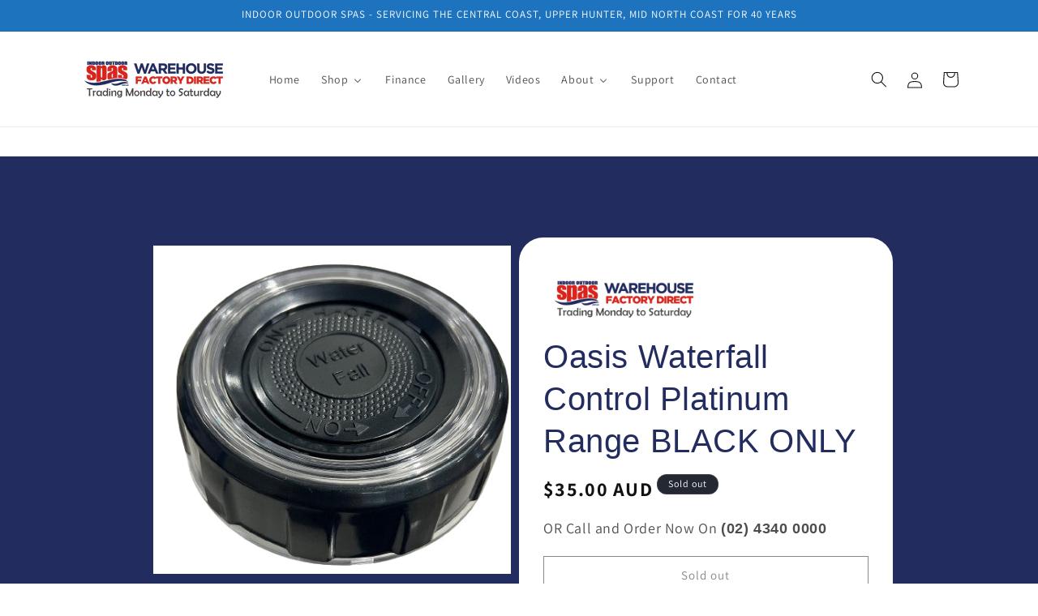

--- FILE ---
content_type: text/html; charset=UTF-8
request_url: https://secure.gatewaypreorder.com/preorder/api/frontendajaxhandler?store=indooroutdoorspas.myshopify.com
body_size: -621
content:

{"visitorcountry":"United States"}

--- FILE ---
content_type: text/css
request_url: https://www.indooroutdoorspas.com.au/cdn/shop/t/31/assets/custom_style.css?v=165376034824036884731725953366
body_size: 9138
content:
/** Shopify CDN: Minification failed

Line 702:4 Expected identifier but found "/"
Line 702:29 Expected identifier but found "/"
Line 1044:16 Expected identifier but found whitespace
Line 1044:17 Unexpected "400"
Line 1701:22 Unexpected "("
Line 2389:1 Expected identifier but found "."

**/
/************ new css here ************/
.seat-brouchure {
    display: flex;
    align-items: center;
    justify-content: space-between;
    align-content: center;
    flex-wrap: nowrap;
}
section.talk-to-us-new a.main-phone {
    color: red !important;
}
.pro-banner {
    background: #222c5e !important;
}
div#shopify-section-template--21576973484216__85c0336a-0d2b-40a5-b49d-354641b4fda8 .img img {
    width: 126px;
    padding: 20px;
    border: 4px solid #213cffd9;
    box-shadow: rgba(99, 99, 99, 0.2) 0px 2px 8px 0px;
}
.content-text {
    background: #aedcfcc4;
}
.content-text p {
    color: #000;
}
div#shopify-section-template--21576973484216__da6ab062-c1ad-49b2-8fac-b0d99f107142 ul#tabnav li {
    background: red !important;
    transition: all ease .3s !important;
    padding: 15px !important;
    box-shadow: rgba(99, 99, 99, 0.2) 0px 2px 8px 0px;
}
div#shopify-section-template--21576973484216__da6ab062-c1ad-49b2-8fac-b0d99f107142 ul#tabnav li:hover {
    box-shadow: rgba(0, 0, 0, 0.3) 0px 19px 38px, rgba(0, 0, 0, 0.22) 0px 15px 12px;
}
div#shopify-section-template--21576973484216__da6ab062-c1ad-49b2-8fac-b0d99f107142 ul#tabnav li:first-child img {
    width: 35px;
    margin-top: 20px;
    margin-left: 20px;
}



slider-single-product.banner-sale {
    position: relative;
}
div#shopify-section-sections--21576973975736__announcement-bar {
    background: #1e73be !important;
}
.section-template--21576974237880__product-grid-padding ul#product-grid li.grid__item .card__media img {
    min-height: fit-content;
    object-fit: contain;
    padding: 10px;
}
.utility-bar.color-scheme-1.gradient.utility-bar--bottom-border {
    background: #1e73be !important;
    color: #fff !important;
}

p.announcement-bar__message.h5 {
    color: #fff;
}
.productbadges:before {
    width: 100%;
    content: " ";
    background-image: url(/cdn/shop/files/instyle.png?v=1716446220);
    position: absolute;
    background-position: center center;
    left: 10px;
    top: 10px;
    background-repeat: no-repeat;
    background-size: cover;
    max-width: 283px;
    height: 247px;
}
span.price-item.price-item--sale.price-item--last {
    background: red !important;
    color: white !important;
    padding: 5px 10px !important;
    margin: 10px 0px !important;
}
.card-information .price .price__container .price__sale {
    display: flex !important;
    flex-wrap: wrap !important;
    font-size: 15px !important;
    align-items: center !important;
}
.card__information.newcarddetails .card-information .buttons a.learn-more .bullet {
    margin-left: 5px;
    height: 2.5em;
    width: 2.5em;
    background-color: red;
    display: flex;
    justify-content: center;
    align-items: center;
    border-radius: 50%;
    transition: transform .4s ease;
}
 .card__information.newcarddetails .card-information .buttons a.learn-more {
    display: flex;
    align-items: center;
    column-gap: 10px;
    text-transform: capitalize;
    color: #000 !important;
}
.card__information.newcarddetails .card-information .buttons {
    display: flex;
    justify-content: flex-end;
    align-items: center;
}
.card__information.newcarddetails .card-information .parameters {
    display: flex;
    justify-content: space-between;
    border-bottom: 1px solid #94a3ac;
    padding-bottom: 9px;
}
.card-information .price.price--on-sale {
    padding: 10px 0px 9px !important;
    border-top: 1px solid #94a3ac !important;
    border-bottom: 1px solid #94a3ac !important;
}
ul#product-grid li.grid__item .card__media img {
    min-height: 226px;
    object-fit: contain;
    padding: 10px;
}
span.price-item.price-item--sale.price-item--last {
    font-size: 15px !important;
}
.price__container span {
    font-size: 24px !important;
    font-weight: bold;
}
 .card__information .card__heading.h5 a {
    font-weight: 400 !important;
    font-size: 22.5px !important;
    margin-bottom: 0 !important;
    line-height: 1.2;
    margin-right: 10px;
    color: #0970b8;
    transition: color .4s ease;
    text-decoration: none;
}
.card-information span.caption-large.light {
    display: none !important;
}
.card__information a {
    color: #006fc1 !important;
    transition: color .4s ease !important;
    text-decoration: none !important;
}
.metafield-rich_text_field {
    position: absolute;
    left: 45px;
    top: 45px;
}
.metafield-rich_text_field p {
    margin: 0px;
    color: #fff;
    margin-bottom: 5px;
    font-size: 14px;
}
.pro-banner {
    width: 100%;
    position: relative;}

.pro-heading {
    position: absolute;
    font-size: 30px;
    line-height: 80px;
    color: #333;
    top: 42%;
    left: 0;
    z-index: 99;
    background: url(/cdn/shop/files/tmd.png?v=1676968102) no-repeat right;
    padding: 0 70px 0 9%;
}
.csbox {
    padding: 0;
    margin: 0;
}
.people {
    background: url(/cdn/shop/files/pbg.jpg?v=1676968301);
    background-size: 100%;
    padding: 2% 0;
}
.people li:nth-child(1) {
    border-left: 0px;
}
.people li {
    float: left;
    width: 24.1%;
    font-size: 12px;
    border-left: 1px solid #666;
    padding: 10px 0;
}

.people .name {
    color: #ddd;
    text-align: center;
}
.people .vol {
    color: #fff;
    text-align: center;
    font-weight: bold;
    padding-top: 15px;
    line-height: 32px;
}
.productimg .wrapper {
    width: 100%;
    max-width: 1200px;
    margin: 0 auto;
    display: flex;
    align-items: center;
    flex-wrap: wrap;
}
.productimg .wrapper .productimg_l {
    width: 50%;
}
.productimg .wrapper .productimg_l img {
    width: 100%;
}
/**************/
div#shopify-section-template--15930370162872__top-part {
    width: 100%;
    max-width: 100% !important;
}
div#shopify-section-template--15930370162872__top-part .pro-banner img {
    width: 100%;
}
.proimg {
    padding: 50px 0px;
}
.proimg ul {
    padding: 0px;
    max-width: 1200px;
    margin: 0 auto;
    display: flex;
    column-gap: 2%;
    flex-wrap: nowrap;
    list-style: none;
}
.proimg ul img {
    width: 100%;
}

.heise {
    background: #666;
    width: 100%;
    padding: 45px 0 50px;
}
.heise .wifititle
{
    font-size:42px; 
    padding:30px 0;
    line-height:25px;
    color:#fff;
    text-align:center;
}
.heise .wrapper {
    width:100%;
    max-width:1200px;
    margin:0 auto;
}
.heise .wrapper img {
    width:100%;
}

div#shopify-section-template--15930370162872__custom_slider {
    padding: 50px 0px 150px;
    text-align: center;
    background: #f4f4f4;
}
.wifititle {
    font-size: 42px;
    padding: 30px 0;
    line-height: 25px;
}
div#shopify-section-template--15930370162872__custom_slider .customslider .img:first-child {
    width: 100%;
    text-align: center;
    background: #fff;
    display: flex;
    justify-content: center;
}
div#shopify-section-template--15930370162872__custom_slider .customslider .img:first-child img {
    max-width: 300px;
    width: 100%;
}
div#shopify-section-template--15930370162872__custom_slider .info {
    font-size: 14px;
    color: #777;
    line-height: 1.5;
    text-align: center;
    background: #ddd;
    border-radius: 0px 0px 10px 10px;
    padding: 10px 20px 30px;
}

div#shopify-section-template--15930370162872__custom_slider .info .img {
    padding: 30px 0;
    background: transparent !important;
}

div#shopify-section-template--15930370162872__custom_slider .info .img img {
    width: 57px !important;
}
div#shopify-section-template--15930370162872__custom_slider.info h3 {
    font-size: 16px;
    color: #222;
    padding-bottom: 10px;
}

div#shopify-section-template--15930370162872__custom_slider .info h3 {
    margin-top: 0px;
}

div#shopify-section-template--15930370162872__custom_slider .info img {
    margin: 0 auto;
}
div#shopify-section-template--15930370162872__custom_slider .customslider div.cont {
    border-radius: 20px;
    overflow: hidden;
    margin: 0  10px;
}

.customslider button.slick-prev.slick-arrow , .customslider button.slick-next.slick-arrow {
    display: inline-block;
    width: 50px;
    height: 65px;
    background: #666 url('http://www.ponfit.cn/public/index/images/sec1_arr.png') no-repeat scroll 0 0;
    text-indent: -9999px;
    background-size:50px !important;
    right: 0;
    position: absolute;
    top: calc(50% - 32px);
}
.customslider button.slick-next.slick-arrow {
    display: inline-block;
    width: 50px;
    height: 65px;
    background: #666 url('http://www.ponfit.cn/public/index/images/sec1_arr.png') no-repeat scroll 0 0;
    text-indent: -9999px;
    background-size:50px !important;
}
div#shopify-section-template--15930370162872__custom_slider .customslider ul.slick-dots {
    display: none !important;
}
.customslider button.slick-prev.slick-arrow {
    left: 0;
    right: auto;
    z-index: 11;
}
.larger.pddm-container.padding-75 .bottom img {
    width: 100%;
    max-width: 100%;
}
.otherpro ul {
    margin: 0 auto;
    padding: 0px;
    display: flex;
    text-align: center;
    list-style: none;
}

.otherpro ul li a h3 {
    color: #fff;
    margin: 0px;
}

.otherpro ul li a {
    text-decoration: none;
}
.wrapper {
    width: 100%;
    max-width: 1200px;
    margin: 0 auto;
}
div#shopify-section-template--15930370162872__revolution .wifi 
{
    padding-top: 50px;
    text-align: center;
    background: #f4f4f4;
}
div#shopify-section-template--15930370162872__revolution .wifi .wifititle {
    text-align: center;
}
.wifijs.w50 p {
    margin: 0px;
}
.wifijs.w50 p strong {
    font-size: 24px;
    padding-bottom: 10px;
    font-weight: normal;
}
.wifijs.w50 {
    width: 100%;
    max-width: 717px;
    margin: 0 auto;
}
div#shopify-section-template--15930370162872__revolution .wifi img {
    width: 100%;
}
.smart {
    text-align: right;
    color: #fff;
}
.wifijs {
    font-size: 16px;
    padding: 10px 0;
    line-height: 160%;
}
.wifijs p {
    margin:0px;
}
.bluef {
    background: #26505e;
    width: 100%;
    padding: 60px 0;
    color:#fff;
}
.bluef .w1160 {
    width: 100%;
    max-width: 1200px;
    margin: 0 auto;
}
.bluef .wifijs.wh.ftm p {
    text-align: center;
}
.bluejs .fl
{
    float:left;
    margin-bottom: 30px;
}
.bluejs .fr
{
    float:right;
}
.bluejs_l
{
    width:480px;
}
.bttitle
{ 
    color:#fff; 
    font-size:24px; 
    padding:20px 0 0;
}
.bluef .bluejs {
    display: flex;
    flex-wrap: wrap;
    justify-content: space-between;
    padding-top: 30px;
}

.Crystal {
    padding: 15% 0;
    text-align: center;
}
.wh {
    color: #fff;
}
.blue02 {
    width: 100%;
    background: #1e73be;
    padding: 60px 0;
}
.blue02 h2 {
    color: #fff !important;
}
.w1160 {
    width: 1160px;
    margin: 0px auto;
}
.ftm {
    text-align: center;
}
.three {
    padding: 0;
    margin: 0;
    padding-bottom: 40px;
    display: block;
    float: left;
    width: 100%;
}
.three li {
    float: left;
    width: 33.333%;
    text-align: center;
    list-style: none;
}
.three dt {
    text-align: center;
    font-size: 16px;
    padding: 0 5%;
}
.three li img {
    width: 100%;
}
.fontblue {
    padding: 20px 0;
    font-size: 16px;
    color: #fff;
}
.fontblue p strong {
    color: #a4ddeb;
    font-size: 24px;
    padding-bottom: 5px;
    font-weight:normal;
}
.fontblue p {
    margin: 0px;
}
.fontblue h2 , .fontblue h2 strong {
    color: #a4ddeb;
    font-size: 24px;
    padding-bottom: 5px;
    margin:0px;
    font-weight:normal;
}
.Good {
    width: 100%;
    background-attachment: fixed !important;
    background-size: cover !important;
    padding: 15% 0;
}
.white02 {
    width: 100%;
    background: #fff;
    padding: 60px 0;
}
.three h2 {
    color: #005E76;
    padding-bottom: 15px;
}
.three dt {
    text-align: center;
    font-size: 16px;
    padding: 0 5%;
}
.three dt ul li {
    width: 100%;
    font-size: 16px;
}
.fontblue_s p
{
    margin:0px;
}
.fontblue_s h2 {
    color: #005E76;
    font-size: 24px;
    padding-bottom: 5px;
    margin:0px;
}
.fontblue_s {
    padding: 20px 0;
    font-size: 16px;
}
.wifijs.qianbl.ftm p {
    color: #a4ddeb;
    font-size: 16px;
    line-height: 1.6;
}
.yearok {
    padding: 20px 0 50px;
    border-bottom: 1px solid rgba(255,255,255,0.2);
    margin: 20px 0px;
    width: 100%;
    float: left;
}
.yearok ul {
    display:block;
    width:100%;
    float:left;
    padding: 0px;
}
.yearok li {
    width: 33.333%;
    float: left;
    text-align: center;
    list-style: none;
}

div#shopify-section-template--15930370162872__your_lifestyle {
    display: block;
    width: 100%;
    float: left;
}

div#shopify-section-template--15930370162872__your_lifestyle {}

.year_r h2 {
    font-size: 24px;
    font-weight: bold;
    color: #a4ddeb;
    padding-top: 0;
    padding-bottom: 15px;
    margin: 0px;
}
.bluejs {
    padding: 30px 0 10px;
    display: flex;
    width: 100%;
    flex-wrap: wrap;
    row-gap: 30px;
    column-gap: 20px;
    justify-content: space-between;
}

.bluejs .bluejs_l.fl {}

.bluejs .bluejs_l.fl img {
    width: 100%;
}
.qianbl {
    color: #a4ddeb;
    font-size: 24px;
    padding: 20px 0 0;
}
.wifijs.gra p {
    font-size: 16px;
    padding: 10px 0;
    line-height: 1.6;
    color: #ccc;
}

/****************home page css***********/
a.button.button--secondary {
    display: inline-flex;
    justify-content: center;
    align-items: center;
    padding: .85em 1.5em;
    background-color: red;
    border-radius: 2em;
    color: #fff;
    text-transform: none;
    font-weight: 600;
    font-family: Open Sans,sans-serif!important;
    font-size: 1em;
    min-width: 150px;
    text-decoration: none;
    margin-top: 1.5em;
    border: 1px solid red;
}
h2 {
    line-height: 1em!important;
    font-size: 2.8em!important;
    color: #283e58!important;
    margin-bottom: 25px!important;
    margin-top: 0;
    font-weight: 700!important;
}
.pddm-container.large {
    padding-left: 14%;
    padding-right: 14%;
}
section.finder-spa {
    padding-top: 75px;
    padding-bottom: 75px;
}
section.finder-spa h2 {
    text-align: center;
    margin-bottom: 10px!important;
}
section.finder-spa .subtitle {
    margin-bottom: 50px!important;
    font-size: 1.2em;
}
.tabs .tabs-nav {
    width: 100%;
    margin: 0;
    padding: 0;
    display: flex;
    justify-content: center;
    list-style-type: none;
    border-bottom: 1px solid #283e58;
    margin-top: 50px;
}
section.finder-spa .tabs-nav {
    border-bottom: none;
    padding-bottom: 4em;
}
section.finder-spa .tabs-nav li {
    display: flex;
    flex-flow: column;
    justify-content: center;
    align-items: center;
    cursor: pointer;
    height: 190px;
    width: 210px;
    padding: 10px;
    / background-color: red; /
    transition: box-shadow .4s ease,transform .4s ease;
    flex: 0 0 auto;
    background: #1e5799;
    /* background: -moz-linear-gradient(top, #1e5799 0%, #2989d8 50%, #207cca 51%, #7db9e8 100%);
    background: -webkit-linear-gradient(top, #1e5799 0%,#2989d8 50%,#207cca 51%,#7db9e8 100%);
    background: linear-gradient(to bottom, #1e5799 0%,#2989d8 50%,#207cca 51%,#7db9e8 100%);
    filter: progid:DXImageTransform.Microsoft.gradient( startColorstr='#1e5799', endColorstr='#7db9e8',GradientType=0 ); */
}
.tabs .tabs-nav li:first-child {
    margin-left: 0;
}
.tabs .tabs-nav li {
    margin: 0 2.5em;
    text-align: center;
    width: auto;
    padding: 0;
    border: none;
}
section.finder-spa .tabs-nav li .icon {
    height: 75px;
    width: 75px;
    display: flex;
    position: relative;
}
section.finder-spa .tabs-nav li .icon img {
    width: 100%;
    position: absolute;
    z-index: 1;
    opacity: 1;
    transition: opacity .5s ease;
    left: 0;
}
section.finder-spa .tabs-nav li a {
    color: #fff;
    text-transform: none;
    line-height: 1.2;
    padding: 10px 10px;
    font-weight: 400;
    font-size: 22px;
    text-decoration:none !important;
}
.tabs .tabs-stage {
    position: relative;
}
section.finder-spa .tabs-stage .tab-content.active {
    position: relative;
}
.tabs .tabs-stage .tab-content.active {
    display: block;
}
.tabs .tabs-stage .tab-content {
    display: none;
    padding: 4em 2em 0;
}
section.finder-spa .tabs-stage .tab-content {
    padding-top: 6em;
}
section.finder-spa .tabs-stage .tab-content.active:before {
    content: "";
    width: 100%;
    height: 100px;
    position: absolute;
    background-image: url(../images/shadow.png?77c2f7f88b1bead8f881f30c098d5a7e);
    background-size: cover;
    background-position: 50%;
    top: 0;
    left: 0;
    z-index: -1;
}
section.finder-spa .selectors {
    display: flex;
    justify-content: center;
    position: relative;
    height: auto;
    cursor: pointer;
    margin-bottom: 2em;
}
section.finder-spa .selectors .selector {
    display: flex;
    flex-flow: column;
    align-items: center;
    justify-content: center;
    height: 150px;
    width: 150px;
    padding: 10px;
    border-radius: 50%;
    background-color: #ebebeb;
    margin: 0 2.5em;
    transition: box-shadow .4s ease,transform .4s ease;
    flex: 0 0 auto;
}
section.finder-spa .selectors .selector .svg {
    height: 75px;
    width: 75px;
    display: flex;
    position: relative;
}
section.finder-spa .selectors .selector .svg img {
    width: 100%;
    position: absolute;
    z-index: 1;
    opacity: 1;
    transition: opacity .5s ease;
    left: 0;
}
section.finder-spa .selectors .selector h5 {
    color: #283e58!important;
    font-size: 1.2em;
    font-weight: 400!important;
    text-align: center;
    transition: color .5s ease;
    padding: 0 20px;
    line-height: 1.2;
}
section.finder-spa .selectors .selector .arrow {
    position: absolute;
    bottom: -.9em;
    height: 2em;
    width: 2em;
    font-size: 1.25em;
    color: #283e58;
    background-color: #ffe034;
    display: flex;
    justify-content: center;
    align-items: center;
    border-radius: 50%;
}
svg:not(:root).svg-inline--fa {
    overflow: visible;
}
.svg-inline--fa.fa-w-14 {
    width: 0.875em;
}
.svg-inline--fa {
    display: inline-block;
    font-size: inherit;
    height: 1em;
    overflow: visible;
    vertical-align: -0.125em;
}
section.finder-spa .selectors .selector {
    display: flex;
    flex-flow: column;
    align-items: center;
    justify-content: center;
    height: 150px;
    width: 150px;
    padding: 10px;
    border-radius: 50%;
    background-color: #ebebeb;
    margin: 0 2.5em;
    transition: box-shadow .4s ease,transform .4s ease;
    flex: 0 0 auto;
}

.wp-block-group.has-grey-background-color {
    background-color: #f9f9f9;
    padding-top: 75px;
    padding-bottom: 75px;
}
.wp-block-group.has-grey-background-color h2 {
    text-align:center;
}
.wp-block-group.has-grey-background-color .wp-block-columns {
    display:flex;
    flex-wrap: nowrap;
    margin-top:50px;
}
.pddm-container.larger {
    padding-left: 19%;
    padding-right: 19%;
}
.wp-block-columns .wp-block-column {
    margin: 0;
    padding: 20px;
    width: 25%;
    text-align: center;
    font-family: Open Sans,sans-serif;
}
.wp-block-column {
    flex-grow: 1;
    min-width: 0;
    word-break: break-word;
    overflow-wrap: break-word;
}
.gutenberg-icon {
    position: relative;
    margin: 0 auto 20px;
}

.gutenberg-icon .img {
    padding: 0px !important;
}
h3 {
    font-size: 1.4em!important;
    color: #283e58!important;
    margin-bottom: 15px!important;
    margin-top: 0;
    line-height: 1.3;
    font-family: Open Sans,sans-serif;
}
p {
    font-size: 1.075em;
    line-height: 1.75em;
}
.btn-perso {
    display: inline-flex;
    justify-content: center;
    align-items: center;
    padding: .85em 1.5em;
    background-color: red;
    border-radius: 2em;
    color: white !important;
    text-transform: none;
    font-weight: 600;
    font-family: Open Sans,sans-serif!important;
    font-size: 1em;
    min-width: 150px;
    text-decoration: none;
    margin-top: 1.5em;
    border: 1px solid red;
    line-height: 1;
    width: 100%;
    max-width: 200px;
}
.btn-perso img {
    width:18px;
    margin-left: 15px;
}
.btn-perso.arrow-left, .btn-perso.arrow-right {
    justify-content: space-between;
}
.gutenberg-buttons {
    text-align: center;
}
#slider-home .container-slide .slide {
    height: 100vh;
    width: 100%;
    position: relative;
    display: flex;
    flex-flow: column;
    justify-content: center;
    align-items: center;
  background-attachment:fixed !important;
  background-size: cover !important;
}
#slider-home .container-slide .slide .up-title {
    font-weight: 700;
    font-size: 1.5em;
    text-align: center;
    color: #fff;
    text-transform: none;
}
#slider-home .container-slide .slide h2 {
    color: #fff!important;
    line-height: 1.1em!important;
    font-weight: 700!important;
    text-shadow: #447679 1px 1px 20px;
}
h2.custom {
    font-size: 5em!important;
}
.slider-products {
    background-color: #f9f9f9;
}
.gutenberg-block-image {
    display: flex;
    position: relative;
    background: #ebebeb;
}
.gutenberg-block-image .content-text {
    width: 50%;
    display: flex;
    flex-flow: column;
    justify-content: center;
    min-height: 500px;
}
.gutenberg-block-image .content-text .container {
    padding: 50px 25%;
    position: relative;
}
.gutenberg-block-image .content-text .container {
    text-align:left;
}
.gutenberg-block-image .image {
    width: 50%;
    background-position: 50%;
    background-repeat: no-repeat;
    background-size: cover;
    position: relative;
    background-size: 50%;
    background-color: #fff;
}
.gutenberg-block-image.right {
    flex-flow: row-reverse nowrap;
}
h3 {
    font-size: 1.5em!important;
    font-weight: 600!important;
    color: #283e58!important;
    margin-bottom: 15px!important;
    margin-top: 0;
    line-height: 1.3;
}
.gutenberg-block-image .content-text h3 {
    font-size: 2em;
    margin: 0 0 10px!important;
}
h1, h2, h3 {
    font-family: Open Sans,sans-serif;
}
a {
    color: #006fc1;
    transition: color .4s ease;
    text-decoration: none;
}
.gutenberg-block-image .content-text a.btnLink {
    display: inline-flex;
    justify-content: center;
}

div#shopify-section-template--15928990728376__14274ac9-f038-4863-b015-63a534187ff4 p {
    text-align: center;
}

.flickity-index-slider.collection {
    background-color: #f9f9f9;
    padding:75px 0px;
}

.flickity-index-slider.collection p.text-title.text-center {
    line-height: 1em!important;
    font-size: 2.8em!important;
    color: #283e58!important;
    margin-bottom: 25px!important;
    margin-top: 0;
    text-align:center;
    font-weight:600;
}

.flickity-slider.carousel_cell h5 
    font-weight: 400!important;
    font-size: 1.5em!important;
    margin-bottom: 0!important;
    line-height: 1.2;
    margin-right: 10px;
}
.carousel__cell {
    width: calc(100% / 3 - 16px) !important;
    background: #fff !important;
    padding: 20px !important;
}
.flickity-slider .carousel__cell a.advanced-preorder__Iterated img {
    width: 100%;
    max-height: 240px !important;
    object-fit: contain !important;
    height: 100% !important;
    min-height: 240px !important;
}
.flickity-slider .carousel__cell a.advanced-preorder__Iterated {
    display: block;
    width: 100%;
}
.flickity-index-slider.collection .page-width {
    padding: 0px;
}
.flickity-slider .carousel__cell a.advanced-preorder__Iterated h5 {
    font-weight: 400!important;
    font-size: 1.5em!important;
    line-height: 1.2;
    color: #006fc1;
    transition: color .4s ease;
    text-decoration: none;
    margin: 10px 0px;
}
.flickity-section__carousel {
    margin-top: 40px;
}
p.product__product-price {
    background-color: red;
    color: #fff;
    font-weight: 700;
    font-size: 1.2em;
    margin: 0px;
    padding: 5px 10px;
    line-height: 1;
    width: auto;
    float: right;
}
s.product__compare-at-price {
    float: left;
    margin-right: 20px;
}
.padding-75 {
    padding-top: 75px;
    padding-bottom: 75px;
}
div#shopify-section-template--15928990728376__a3f1d197-abfb-4be8-83d1-9c7ececb3bb9 {
    text-align: center;
}
div#shopify-section-template--15928990728376__462c977f-173f-4e40-8792-e37c27413f74 section.gutenberg-image {
    padding-bottom: 0px !important;
}
div#shopify-section-template--15928990728376__462c977f-173f-4e40-8792-e37c27413f74 section.gutenberg-image picture , div#shopify-section-template--15928990728376__462c977f-173f-4e40-8792-e37c27413f74 section.gutenberg-image picture img {
    width: 100% !important;
    display: block !important;
}
div#shopify-section-template--15928990728376__1a9950b6-6ecb-48d3-ba42-92783abcb4c7 {
    text-align: center;
}


.talk-to-us-new {
    padding: 80px 0;
}
.ss-w-1200 {
    max-width: 1200px;
}
.ss-w-1200, .ss-w-1300 {
    width: 85%;
    margin: 0 auto;
}
.talk-to-us-new h2 {
    font-weight: 800!important;
    font-size: 36px!important;
    line-height: 45px!important;
    color: #0b344e!important;
    text-transform: uppercase;
    text-align:center;
}
.talk-to-us-new .talk-container {
    display: flex;
    justify-content: space-between;
    margin-top: 50px;
}
.talk-to-us-new .talk-container .showroom {
    width: 68%;
    display: flex;
    justify-content: space-between;
    text-align: center;
    column-gap: 30px;
}
.talk-to-us-new .talk-container .showroom .item {
    width: 100%;
}
.talk-to-us-new .talk-container .showroom img {
    width: 100%;
    height: 175px;
    -o-object-fit: cover;
    object-fit: cover;
    margin-bottom: 25px;
    max-width: 350px;
}
.talk-to-us-new .talk-container .showroom .location {
    font-size: 24px;
    line-height: 32px;
    color: red;
    font-weight: 700;
    margin: 0px !important;
    margin-bottom: 1em !important;
}
.talk-to-us-new .talk-container .showroom .location a {
    font-size: 15px;
    color: #818285;
    font-weight: 500;
}
a.arrow-link img {
    width: 0.875em !important;
    height: auto !important;
    margin: 0px !important;
    margin-left: 10px !important;
}
.talk-to-us-new .talk-container .showroom p {
    margin-top: 0px !important;
    margin-bottom: 1em !important;
}
.talk-to-us-new .talk-container .contact-details {
    width: 27%;
    padding-left: 5%;
    border-left: 1px solid #000;
    text-align: left;
}
.talk-to-us-new .talk-container .contact-details .item {
    display: flex;
    justify-content: space-between;
    margin-bottom: 40px;
}
.talk-to-us-new .talk-container .contact-details .item .icon {
    width: 15%;
}
.talk-to-us-new .talk-container .contact-details .item .details {
    width: 72%;
}
.talk-to-us-new .talk-container .contact-details .item .main-phone {
    display: block;
    font-size: 24px;
    color: #006fba;
    font-weight: 700;
    margin-bottom: 20px;
    line-height: 1 !important;
}
.talk-to-us-new .talk-container .contact-details .item .details p {
    margin-top: 0px !important;
}
#quote {
    height: 45vh;
    background-size: cover;
    background-position: 50%;
    position: relative;
}
.new-quote-section {
    background: #006fba;
    height: auto!important;
    padding: 150px 0;
    text-align:center;
}
.pddm-container {
    padding-left: 10%;
    padding-right: 10%;
    position: relative;
    width: auto;
}
#quote h2 {
    color: #fff!important;
    position: relative;
    z-index: 1;
    text-align: center;
}
.newsletter {
    background-color: #e1e1e1;
}
.newsletter__wrapper.isolate.content-container--full-width.section-template--15928990728376__6226c311-43cc-477f-a82b-513c05724df8-padding 
{
    background-color: #e1e1e1;
    padding: 40px 0;
    padding-left: 19%;
    padding-right: 19%;
    display: flex;
    column-gap: 30px;
    align-items: center;
    justify-content: space-between;
}
.newsletter__wrapper h2 {
    font-size: 1.7em!important;
    margin-bottom: 5px!important;
    line-height: 1 !important;
    text-align: left;
}
.newsletter__subheading.rte {
    margin: 0px;
    display: none;
}
.newsletter__wrapper div {
    margin: 0px;
}
.newsletter__wrapper h2::after {
    content: "Sign up for offers, new products and more";
    display: block;
    font-size: 16px;
    font-weight: normal;
    margin-top: 10px;
}
.newsletter__wrapper div form#contact_form {
    border: none;
}
.newsletter__wrapper div form#contact_form .field input , .newsletter-form__field-wrapper .field input
{
    padding: 0.85em 1.5em;
    background-color: transparent;
    border-radius: 2em;
    border: 2px solid #283e58;
    color: #283e58;
    min-width: 280px;
    text-transform: none;
    outline: none !important; 
}
.newsletter-form__field-wrapper .field::after {
    border: none !important;
    outline: none !important;
}
.newsletter-form__field-wrapper .field::after {
    display: none;
}
h2.footer-block__heading {
    font-size: calc(var(--font-heading-scale) * 1.8rem) !important;
}
h2.caption-large {
      font-size: 1.3rem !important;
}
.banner__buttons a.button.button--secondary::after {
    display: none;
}
.banner__buttons a.button.button--secondary img {
    height: 18px;
    width: 18px;
}
section.group-gutenberg .wp-block-group__inner-container {
    display: flex;
    flex-wrap: wrap;
    justify-content: center;
}
section.group-gutenberg .wp-block-group__inner-container p {
    width: 100%;
}
section.group-gutenberg .wp-block-group__inner-container p:nth-last-child(2) {
    display: none;
}
section.group-gutenberg .wp-block-group__inner-container ul , section.group-gutenberg .wp-block-group__inner-container .image {
    width: 50%;
}
section.group-gutenberg .wp-block-group__inner-container .image {
    display: flex;
    justify-content: flex-end;
}

/****************************new css*****************************************/
.pro-banner .pddm-container {
    display: flex;
}
.pro-banner {
    background: url(/cdn/shop/files/Spa-Header-Desktop-Blank-2000x1000.jpg?v=1678341330);
    padding: 100px 0px;
  background-size: cover;
  background-color:#131C54;
}
.pro-banner .pddm-container .card {
    padding: 50px 30px;
    background: #fff;
    border-radius: 30px;
    width: 50%;
}
.pro-banner .pddm-container .slider-single-product.banner-sale {
    padding: 10px;
    width: 50%;
    display: flex;
}
.pro-banner .pddm-container .slider-single-product.banner-sale img {
    max-width: 481px;
    margin: 0 auto;
  max-height: 520px;
    object-fit: contain;
}
.pro-banner .pddm-container .card .details .logo img {
    width: 100%;
    max-width: 200px;
}
.pro-banner .pddm-container .card h1 {
    color: #222c5e;
    font-size: 2.5em!important;
    font-weight: 300!important;
    margin-bottom: 15px;
    margin-top: 10px;
}
.price__container span {
    font-size: 24px !important;
    font-weight: bold;
}
span.badge.price__badge-sale {
    background: red;
    color: #fff;
    border: none;
    margin-left: 10px;
    margin-top: 5px;
}
.price__container span s {
    font-size: 24px !important;
}
.download_broucher_button a.action_button {
    background: red;
    color: #fff;
    padding: 6px 25px;
    display: block;
    margin-top: 20px;
    border-radius: 0px;
    max-width: 195px;
    text-align: center;
}
.download_broucher_button p {
    font-size: 18px;
}
.addtocart input#quantity {
    padding: 10px;
    border: 1px solid #ddd;
} 
.addtocart input.btn {
    padding: 9px;
    background: #2d2d2d;
    color: #fff;
    font-size: 14px;
    font-family: 'Assistant';
    border-top-right-radius: 15px;
    border-bottom-right-radius: 15px;
}
.pro-banner .bottom {
    display: flex;
    justify-content: space-between;
    margin-top: 20px;
    font-size: 20px;
    text-transform: capitalize;
    font-weight: 600;
}
.pro-banner .bottom a.learn-more {
    color: #000;
}
.csbox {
    display: flex;
}
.csbox .people {
    width: 100%;
}
.csbox .people ul {
    list-style: none;
}
.csbox .people ul .vol , .csbox .people ul .name {
    font-size: 16px;
}
.csbox .people ul .vol {
    padding: 0px;
}
div#shopify-section-template--15930370162872__after-top-part h2 {
    text-align: center;
}
div#shopify-section-template--15930370162872__after-top-part p {
    color: #283e58!important;
}
div#shopify-section-template--15930370162872__after-top-part .bottom {
    display: flex;
    align-items: center;
    column-gap: 10px;
    justify-content: center;
}
div#shopify-section-template--15930370162872__after-top-part .bottom .left , div#shopify-section-template--15930370162872__after-top-part .bottom .right {
    width: 100%;
}
div#shopify-section-template--15930370162872__after-top-part .bottom .left img, div#shopify-section-template--15930370162872__after-top-part .bottom .right img {
    width: 100%;
}
.larger.pddm-container.padding-75 .bottom {
    display: flex;
    column-gap: 40px;
}
.larger.pddm-container.padding-75 .bottom .right {
    width: 50%;
}
.larger.pddm-container.padding-75 .bottom .left {
    width:calc(50% - 40px);
}
.larger.pddm-container.padding-75 .bottom .left .block-product {
    display: block;
    column-gap: 10px;
    display: flex;
    padding: 15px 0;
    align-items: center;
    border-bottom: 1px solid #ebebeb;
}
.larger.pddm-container.padding-75 .bottom .left .block-product .icon {
    width: 60px;
    display: flex;
    align-items: center;
    height: 60px;
}
.larger.pddm-container.padding-75 .bottom .left .block-product .icon img {
    width: 100%;
}
.larger.pddm-container.padding-75 .bottom .left .block-product h3 {
    font-size: 19.25px !important;
    margin: 0px !important;
    font-family: Open Sans,sans-serif !important;
    font-weight: 500 !important;
}
.larger.pddm-container.padding-75 .bottom .left .block-product p {
    font-size: 14.25px !important;
    margin: 0px;
    font-family: Open Sans,sans-serif;
}
.larger.pddm-container.padding-75 .bottom .left .block-product .icon picture {
    height: 60px;
}
 .bottom .right .premium_features {
    padding: 30px;
    box-shadow: 0 0 15px rgba(0,0,0,.1);
}
.bottom .right .premium_features h3 {
    margin-bottom: 0!important;
    text-align: center;
}
.bottom .right .premium_features .features .feature {
    display: flex;
    justify-content: space-between;
    align-items: center;
    padding: 15px 0 7.5px;
    border-bottom: 1px solid #ebebeb;
}
.bottom .right .premium_features .features .feature .title {
    margin: 0px;
}
.bottom .right .premium_features .features .feature.blue {
    border: none;
    background: #006fc1;
    font-weight: 700;
    text-align: center;
    font-size: 1.2em;
    justify-content: center;
    color: #fff;
    padding: 12.5px;
    line-height: 1;
    margin-top: 10px;
}
#shopify-section-template--15930370162872__0dc90007-84d3-4a8e-a37a-a02b9098a323 .gutenberg-buttons {
    display: none;
}
.product-form__quantity {
    display: none;
}
/*
product-form.product-form {
    display: none;
}
*/
.arrow img {
    width: 20px;
}
header nav.header__inline-menu ul.list-menu ul.mm-submenu.simple {
    min-height: 440px!important;
    padding: 50px 30px!important;
 
}
header nav.header__inline-menu ul.list-menu ul.mm-submenu li {
    height: 100% !important;
}
header nav.header__inline-menu ul.list-menu ul.mm-submenu.simple .mm-image, header nav.header__inline-menu ul.list-menu ul.mm-submenu.simple .mm-image  img {
    height: 100% !important;
    object-fit: cover !important;
}
header nav.header__inline-menu ul.list-menu ul.mm-submenu.simple li {
    padding: 10px !important;
}
header nav.header__inline-menu ul.list-menu ul.mm-submenu.simple {
    padding: 50px 30px !important;
}
header nav.header__inline-menu ul.list-menu ul.mm-submenu.simple img, header nav.header__inline-menu ul.list-menu ul.mm-submenu.simple .mm-image {
    height: 100% !important;
    max-height: 100% !important;
    min-height: 100% !important;
    object-fit: cover !important;
}
header nav.header__inline-menu ul.list-menu li:hover ul.mm-submenu.simple {
    top: 75px !important;
}
header nav.header__inline-menu  a.header__menu-item.list-menu__item.link.link--text {
    min-height: 47px !important;
    padding: 10px;
}
#onlydesktop{
    display:block !important;
  }
  #onlymobile{
    display:none !important;
  }
.onlydesktop{
    display:block !important;
  }
  .onlymobile{
    display:none !important;
  }
.onlydesktop.productbrouchureimage {
    padding: 20px 0px;
}
 .promo_banner-show .sixteen.columns.clearfix.collection_nav {
    display: block;
    width: 100%;
    margin: 0 auto;
    text-align: center;
    float: none;
}
.promo_banner-show .sixteen.columns.page {
    float: none;
    display: block;
    margin: 0 auto;
    text-align: center;
}
.promo_banner-show .sixteen.columns.page .main-new-cusotm {
    width: 100%;
    max-width: 1140px;
    margin: 0 auto;
}
.promo_banner-show .sixteen.columns.page .main-new-cusotm form#contact_form {
    display: flex;
    flex-wrap: wrap;
    justify-content: space-between;
}
.promo_banner-show .sixteen.columns.page .main-new-cusotm form#contact_form label {
    text-align: left;
}
.promo_banner-show .sixteen.columns.page .main-new-cusotm form#contact_form input, .promo_banner-show .sixteen.columns.page .main-new-cusotm form#contact_form textarea#message {
    border: 1px solid #aaa;
    color: #333 !important;
    box-shadow: 0 0 3px rgba(0, 0, 0, 0.2);
}
.promo_banner-show .sixteen.columns.page .main-new-cusotm form#contact_form .first-name, .promo_banner-show .sixteen.columns.page .main-new-cusotm form#contact_form .last-name, .promo_banner-show .sixteen.columns.page .main-new-cusotm form#contact_form .phone, .promo_banner-show .sixteen.columns.page .main-new-cusotm form#contact_form .email, .promo_banner-show .sixteen.columns.page .main-new-cusotm form#contact_form .order-number {
    width: calc(50% - 10px);
}
.promo_banner-show .sixteen.columns.page .main-new-cusotm form#contact_form div {
    width: 100%;
}
.promo_banner-show .sixteen.columns.page .main-new-cusotm form#contact_form .contact-time, .promo_banner-show .sixteen.columns.page .main-new-cusotm form#contact_form .delivery {
    display: flex;
    flex-wrap: wrap;
}
.promo_banner-show .sixteen.columns.page .main-new-cusotm form#contact_form .delivery label:nth-child(1) {
    width: 30%;
}
.promo_banner-show .sixteen.columns.page .main-new-cusotm form#contact_form  input[type="checkbox"] {
    box-shadow: none;
}
.promo_banner-show .sixteen.columns.page .main-new-cusotm form#contact_form .order-time {
    display: flex;
    flex-wrap: wrap;
    margin-top: 10px;
    margin-bottom: 10px;
}
.promo_banner-show .sixteen.columns.page .main-new-cusotm form#contact_form .order-time input#Time {
    margin-left: 20px;
}
.promo_banner-show .sixteen.columns.page .main-new-cusotm form#contact_form .message {
    margin-top: 8px;
}
.promo_banner-show .sixteen.columns.page .main-new-cusotm form#contact_form .contact-time label:nth-child(1) {
    width: 15%;
}
.promo_banner-show .sixteen.columns.page .main-new-cusotm form#contact_form input[type="submit"] {
    background-color: #dd390d;
    color: #ffffff !important;
    border: 0 !important;
    padding: 12px 15px !important;
    width: 100%;
    margin: 0;
    font-family: "Open Sans", sans-serif;
    font-size: 16px;
    text-transform: uppercase;
    border-radius: 5px;
}
.larger.pddm-container.padding-75 .top h2 {
    text-align: left !important;
}
.larger.pddm-container.padding-75 .bottom .block-product .icon img {
    width: 100%;
    max-width: 100px;
}
.pro-banner .pddm-container .slider-single-product.banner-sale img {
    width: 100%;
}
.bottom .right .premium_features .features .feature .title {
    display: flex;
    justify-content: center;
    align-items: center;
    padding: 15px 0 7.5px;
    border-bottom: 1px solid #ebebeb;
}
.bottom .right .premium_features .features .feature {
   
    justify-content: center !important;
    
}
.collection-hero__description.rte {
    max-width: 100%;
    text-align: center;
}
h1.collection-hero__title {
    text-align: center;
}
.bottom .right .premium_features .features .featuresb.blue {
    border: none;
    background: #006fc1;
    font-weight: 700;
    text-align: center;
    font-size: 1.2em;
    justify-content: center;
    color: #fff;
    padding: 12.5px;
    line-height: 1;
    margin-top: 10px;
}
  .scrollto {
 
    width: 100%;
    text-align: center;
}
 #scrolltobottom img {
    height: 100px;
    width: 100px !important;
}






media only screen and (max-width: 1200px) and (min-width: 768px)  {
.promo_banner-show .sixteen.columns.page .main-new-cusotm {
    width: 100% !important;
    max-width: 100% !important;
}

.promo_banner-show .sixteen.columns.page .main-new-cusotm .form-inner {
    padding-left: 40px;
    padding-right: 40px;
}
  .section-template--15990777413816__product-grid-padding li.grid__item .card__media img {
    min-height: 226px !important;
}
  li.grid__item .card__media img {
    min-height: 226px !important;
}
.section-template--15990777413816__product-grid-padding  ul#product-grid li.grid__item .card__inner {
    min-height: 278px !important;
}
  ul#product-grid li.grid__item .card__inner {
    min-height: 278px !important;
}
}
@media (max-width: 1024px){
   .promo_banner-show .sixteen.columns.page .main-new-cusotm {
    width: 100% !important;
    max-width: 100% !important;
}
.promo_banner-show .sixteen.columns.page .main-new-cusotm .form-inner {
    padding-left: 40px;
    padding-right: 40px;
} 
}
@media (max-width: 768px){
  
.footer_content_page p, .footer_content_page img, .promo_banner-show .sixteen.columns.page .main-new-cusotm  {
    width: 100%;
    max-width: 100%;
}
.promo_banner-show .sixteen.columns.page .main-new-cusotm .form-inner {
    padding-left: 30px;
    padding-right: 30px;
}
.promo_banner-show .sixteen.columns.clearfix.collection_nav h1 {
    font-size: 22px;
}
.promo_banner-show .sixteen.columns.page .main-new-cusotm form#contact_form, .promo_banner-show .sixteen.columns.page .main-new-cusotm form#contact_form .contact-time label:nth-child(1)  {
    width: 100% !important;
    display: block !important;
}
.promo_banner-show .sixteen.columns.page .main-new-cusotm form#contact_form .first-name, .promo_banner-show .sixteen.columns.page .main-new-cusotm form#contact_form .last-name, .promo_banner-show .sixteen.columns.page .main-new-cusotm form#contact_form .phone, .promo_banner-show .sixteen.columns.page .main-new-cusotm form#contact_form .email, .promo_banner-show .sixteen.columns.page .main-new-cusotm form#contact_form .order-number {
    width: 100%;
}
.promo_banner-show .sixteen.columns.page .main-new-cusotm form#contact_form .contact-time label, .promo_banner-show .sixteen.columns.page .main-new-cusotm form#contact_form .delivery label {
    display: contents;
}
.has-grey-background-color.has-background.larger.pddm-container.padding-75 .wp-block-columns.no-border.no-bg .gutenberg-icon {
    width: 25% !important;
}
#slider-home .container-slide div#onlymobile .slide {
    background-size: 100% auto !important;
}
  #slider-home .container-slide div#onlymobile .slide a.btn-perso.arrow-right img {
    width: 18px;
}
.pro-banner .pddm-container .slider-single-product.banner-sale img, #onlymobile img{
    width: 100%;
}
.larger.pddm-container.padding-75 .bottom .block-product .icon img {
    width: 100% !important;
    max-width: 100px !important;
}
  .larger.pddm-container.padding-75 .bottom {
    display: block;
}
.larger.pddm-container.padding-75 .bottom .left, .larger.pddm-container.padding-75 .bottom .right {
    width: 100%;
}
}
.promo_banner-show .sixteen.columns.clearfix.collection_nav h1.collection_title {
    padding-left: 30px;
    padding-right: 30px;
}

@media only screen and (max-width: 1024px) and (min-width: 768px)  {

header.header, .pro-banner .pddm-container.large {
    padding-left: 15px !important;
    padding-right: 15px !important;
}
.pro-banner .pddm-container.large .slider-single-product.banner-sale {
    padding-left: 0px;
}
.pddm-container.larger {
    padding-left: 15px;
    padding-right: 15px;
}
.larger.pddm-container.padding-75 br {
    display: none;
}
.rich-text.section-template--15930370162872__b93c14fd-b166-4a91-9264-5f648de6f61a-padding .rich-text__wrapper.rich-text__wrapper--center.page-width {
    padding: 0px !important;
}
.rich-text.section-template--15930370162872__b93c14fd-b166-4a91-9264-5f648de6f61a-padding .rich-text__wrapper.rich-text__wrapper--center.page-width .rich-text__blocks.center {
    max-width: 100%;
}
section.gutenberg-block .container {
    padding-left: 30px !important;
    padding-right: 30px !important;
}
  #onlydesktop{
    display:none;
  }
  #onlymobile{
    display:block;
  }
 .larger.pddm-container.padding-75 .bottom {
    width: 100% !important;
    display: flex !important;
}
.larger.pddm-container.padding-75 iframe {
    width: 100%;
}
.larger.pddm-container.padding-75 .bottom {
    margin-top: 30px;
}
.rich-text.content-container .rich-text__wrapper.page-width {
    width: 100%;
    display: block;
    margin: 0 auto;
    padding-left: 0px;
    padding-right: 0px;
}
.rich-text.content-container .rich-text__blocks {
    max-width: 100%;
}
.wp-block-group.grey.padding-50.has-grey-background-color .wp-block-column:first-child {
    padding-left: 0px;
}
.wp-block-group.grey.padding-50.has-grey-background-color .wp-block-column:last-child {
    padding-right: 0px;
}
.wp-block-group.grey.padding-50.has-grey-background-color .wp-block-column {
    padding: 15px;
}
section.group-gutenberg ul {
    padding-left: 20px;
}
.talk-to-us-new  .ss-w-1200 {
    width: 100%;
    padding-left: 15px;
    padding-right: 15px;
}
.talk-to-us-new .talk-container .showroom, .talk-to-us-new .talk-container .contact-details {
    width: 50% !important;
}
.talk-to-us-new .talk-container .contact-details .details {
    width: 85% !important;
}
}

.section-template--15988906885304__product-grid-padding .card-wrapper span.price-item.price-item--sale.price-item--last {
    background: red;
    color: white !important;
    padding: 5px 10px;
    margin: 10px 0px;
}
.section-template--15988906885304__product-grid-padding .card__information.newcarddetails .card-information .price__sale {
    align-items: center !important;
}
.section-template--15988906885304__product-grid-padding .card__information.newcarddetails .card-information .buttons a.learn-more .bullet {
    background-color: #1E73BE !important;
    color: white !important;
}
.section-template--15988906885304__product-grid-padding ul#product-grid {
    display: grid !important;
    grid-template-columns: repeat(3, 1fr);
    grid-column-gap: 30px;
}
.section-template--15988906885304__product-grid-padding ul#product-grid li.grid__item {
    width: 100% !important;
    max-width: 100%;
}
.talk-to-us-new .talk-container .contact-details {
    padding: 0px 0px 0px 5% !important;
  width: 50% !important;
}
.talk-to-us-new .talk-container .contact-details .item {
    column-gap: 10px !important;
    justify-content: unset !important;
}

@media (max-width:989px){
.grid--1-col-tablet-down .grid__item {
    width: calc(50% - var(--grid-desktop-horizontal-spacing) / 2);
    max-width: calc(50% - var(--grid-desktop-horizontal-spacing) / 2);
}
.multicolumn.color-background-1.gradient.background-none.no-heading slider-component.slider-mobile-gutter .media {
    padding-bottom: 60.666667% !important;
}
.section-template--15988906885304__product-grid-padding .card-wrapper .parameters {
    display: block !important;
}
.section-template--15988906885304__product-grid-padding .card-wrapper .parameters .parameter:first-child {
    margin-bottom: 7px;
}
    .talk-to-us-new .talk-container .contact-details {
    padding: 0px !important;
}
.talk-to-us-new .talk-container .showroom, .talk-to-us-new .talk-container .contact-details {
    padding: 20px !important;
}
}
@media (max-width:767px){
    .section-template--15990777413816__product-grid-padding ul#product-grid {
    grid-template-columns: repeat(2, 1fr);
} 
  ul#product-grid {
    grid-template-columns: repeat(2, 1fr);
} 
  .section-template--15990777413816__product-grid-padding ul#product-grid li.grid__item {
    margin-bottom: 30px !important;
    width: 100% !important;
    max-width: 47%;
}
  ul#product-grid li.grid__item {
    margin-bottom: 30px !important;
    width: 100% !important;
    max-width: 100%;
}
  .section-template--15993133727928__product-grid-padding ul#product-grid {
    grid-template-columns: repeat(2, 1fr);
} 
  ul#product-grid {
    grid-template-columns: repeat(2, 1fr);
} 
  .section-template--15993133727928__product-grid-padding ul#product-grid li.grid__item {
    margin-bottom: 30px !important;
    width: 100% !important;
    max-width: 47%;
}
  .section-template--15988906885304__product-grid-padding ul#product-grid {
    grid-template-columns: repeat(2, 1fr);
}
   .section-template--15993150505144__product-grid-padding ul#product-grid li.grid__item {
    margin-bottom: 30px !important;
    width: 100% !important;
    max-width: 47%;
}
  .section-template--15993150505144__product-grid-padding ul#product-grid {
    grid-template-columns: repeat(2, 1fr);
}
    .section-template--15993133662392__product-grid-padding ul#product-grid li.grid__item {
    margin-bottom: 30px !important;
    width: 100% !important;
    max-width: 47%;
}
  .section-template--15993133662392__product-grid-padding ul#product-grid {
    grid-template-columns: repeat(2, 1fr);
}
    .section-template--15993172164792__product-grid-padding ul#product-grid li.grid__item {
    margin-bottom: 30px !important;
    width: 100% !important;
    max-width: 47%;
}
  .section-template--15993172164792__product-grid-padding ul#product-grid {
    grid-template-columns: repeat(2, 1fr);
}
   .section-template--15993133695160__product-grid-padding ul#product-grid li.grid__item {
    margin-bottom: 30px !important;
    width: 100% !important;
    max-width: 47%;
}
  .section-template--15993133695160__product-grid-padding ul#product-grid {
    grid-template-columns: repeat(2, 1fr);
}
.talk-to-us-new .talk-container .contact-details {
    width: 100% !important;
    text-align: center;
    border: 0px;
}
  .talk-to-us-new .talk-container .contact-details .item .icon {
    width: 100%;
        margin-bottom: 20px;
}
.talk-to-us-new .talk-container .contact-details .item {
    width: 100% !important;
    display: block;
    text-align: center;
      margin: 0px !important;
}
  .bottom .right .premium_features h3 {
   
    text-align: left;
}
  .bottom .right .premium_features .features .feature {
    justify-content: left !important;
}
  .pro-banner span {
    display: block;
}
  #onlydesktop{
    display:none !important;
  }
  #onlymobile{
    display:block !important;
  }
  .onlydesktop{
    display:none !important;
  }
  .onlymobile{
    display:block !important;
  }
.rich-text.content-container.section-template--15928990728376__5f9f7064-7ea1-454b-a3fc-06b2e976d8d7-padding .rich-text__wrapper {
    padding-left: 10px !important;
    padding-right: 10px !important;
    width: 100%;}

section.finder-spa .pddm-container.large, section.group-gutenberg .wp-block-group.grey {
    padding-left: 0px !important;
    padding-right: 0px !important;
}
body h2 {
    font-size: 28px !important;
    line-height: 34px !important;
}
section.finder-spa .pddm-container.large .tabs ul#tabnav {
    display: block;
}
section.finder-spa .pddm-container.large .tabs ul#tabnav li {
    margin: 25px auto;
}
section.finder-spa .tabs ul#tabnav li:last-child {
    margin-bottom: 0px !important;
}
section.finder-spa {
    padding-bottom: 0px;
}
section.group-gutenberg .wp-block-group.grey .wp-block-columns.no-border.no-bg {
    display: block;
}
section.group-gutenberg .wp-block-group.grey .wp-block-column {
    width: 100%;
    padding: 15px;
}
#slider-home .container-slide .slide {
    height: 100vh;
    padding-top: 60px;
    padding-bottom: 60px;
}
#slider-home .container-slide .slide h2 {
    font-size: 40px !important;
    margin-bottom: 0px !important;
}
#slider-home .container-slide .slide  .up-title {
    font-size: 16px;
}
#slider-home .container-slide .slide  a.btn-perso {
    max-width: 180px;
}
section.gutenberg-block.gutenberg-block-image {
    display: flex;
    flex-wrap: wrap;
    flex-direction: column-reverse;
}
section.gutenberg-block.gutenberg-block-image .content-text {
    width: 100%;
    min-height: 100%;
}
section.gutenberg-block.gutenberg-block-image.right .image {
    width: 100%;
}
section.gutenberg-block.gutenberg-block-image .image {
     width: 100%;
    height: 220px !important;
    object-fit: cover !important;
}
  section.group-gutenberg .wp-block-group.grey .gutenberg-buttons a {
    margin-top: 0px;
    margin-bottom: 50px;
}
section.gutenberg-block.gutenberg-block-image .container {
    padding: 40px 15px;
}
section.group-gutenberg .wp-block-group, footer.footer .footer__content-top.page-width {
    padding-left: 15px;
    padding-right: 15px;
}
section.group-gutenberg .wp-block-group h2 {
    margin-bottom: 0px !important;
}
section.group-gutenberg .wp-block-group ul {
    padding-left: 20px;
    width: 100%;
}
section.group-gutenberg .wp-block-group__inner-container .image {
    display: block;
    width: 100%;
}
section.group-gutenberg .wp-block-group__inner-container .image img {
    width: 100%;
}
section.talk-to-us-new {
    padding: 0px 15px;
}
section.talk-to-us-new .talk-container {
    display: block;
      margin: 0px;
}
section.talk-to-us-new  .ss-w-1200 {
    width: 100%;
}
section.talk-to-us-new .talk-container .showroom, section.talk-to-us-new .talk-container .contact-details {
    width: 100%;
}
section.talk-to-us-new .talk-container .contact-details .details {
    width: 100% !important;
}
footer.footer .footer__content-top.page-width .footer-block__details-content {
    margin-bottom: 0px !important;
}
footer.footer .footer__content-top.page-width .footer-block.grid__item {
    margin-top: 0px !important;
    margin-bottom: 10px;
}
footer.footer .footer__content-top.page-width .footer-block.grid__item h2.footer-block__heading {
    margin-bottom: 0px !important;
}
footer.footer .footer__content-bottom .footer__column {
    width: 100%;
    display: block;
    margin: 0 auto;
    text-align: center;
}
footer.footer .footer__content-bottom h2#FooterCountryLabel {
    margin-bottom: 0px !important;
}
header.header {
    padding-left: 15px;
    padding-right: 15px;
}
section.group-gutenberg .wp-block-group__inner-container {
    display: block;
}
  .pro-banner .pddm-container {
    display: block;
    padding-left: 15px;
    padding-right: 15px;
    width: 100% !important;
    margin: 0 auto !important;
}
.pro-banner .pddm-container .slider-single-product, .pro-banner .pddm-container .card {
    width: 100% !important;
    display: block !important;
}
.pro-banner .pddm-container .slider-single-product.banner-sale {
    padding: 10px 0px;
}
.csbox .people, .larger.pddm-container, .isolate .rich-text__wrapper {
    padding-left: 15px;
    padding-right: 15px;
}
.csbox .people li {
    width: 100%;
    border-left: 0px;
    border-bottom: 1px solid #666;
    float: none !important;
}
.csbox .people ul {
    padding-left: 0px;
}
.larger.pddm-container object {
    height: 300px !important;
}
.isolate .rich-text__wrapper {
    width: 100%;
}
.larger.pddm-container.padding-75 {
    padding-bottom: 0px;
}
.larger.pddm-container.padding-75 br {
    display: none;
}

.larger.pddm-container.padding-75 .bottom, div#shopify-section-template--15930370162872__custom-pro-img .larger.pddm-container.padding-75 .right {
    margin-top: 30px;
}
div#shopify-section-template--15930370162872__custom-pro-img .larger.pddm-container.padding-75 {
    padding-top: 0px;
}
div#shopify-section-template--15930370162872__custom-pro-img .larger.pddm-container.padding-75 .bottom {
    display: block;
    margin-top: 0px;
}
div#shopify-section-template--15930370162872__custom-pro-img .larger.pddm-container.padding-75 .left, div#shopify-section-template--15930370162872__custom-pro-img .larger.pddm-container.padding-75 .right {
    width: 100%;
}
  .larger.pddm-container.padding-75 .gutenberg-icon {
    width: 100% !important;
}
.larger.pddm-container.padding-75 .gutenberg-icon img {
    width: 100%;
    max-width: 120px;
}
#slider-home .container-slide .slide {
    height: 100vh;
    padding-top: 60px;
    padding-bottom: 60px;
    background-size: auto 100% !important;
    background-repeat: no-repeat !important;
    background-position: center center !important;
}

}
@media (max-width:600px){
  .section-template--15988906885304__product-grid-padding ul#product-grid {
    grid-template-columns: repeat(1, 1fr) !important;
}
  .section-template--15988906885304__product-grid-padding ul#product-grid li.grid__item {
    margin-bottom: 30px !important;
}

  .section-template--15990777413816__product-grid-padding ul#product-grid {
    grid-template-columns: repeat(1, 1fr) !important;
}
.section-template--15990777413816__product-grid-padding ul#product-grid li.grid__item {
    margin-bottom: 30px !important;
    width: 100% !important;
    max-width: 100%;
}
  .section-template--15993133727928__product-grid-padding ul#product-grid {
    grid-template-columns: repeat(1, 1fr) !important;
}
.section-template--15993133727928__product-grid-padding ul#product-grid li.grid__item {
    margin-bottom: 30px !important;
    width: 100% !important;
    max-width: 100%;
}
  .section-template--15993150505144__product-grid-padding ul#product-grid {
    grid-template-columns: repeat(1, 1fr) !important;
}
    .section-template--15993150505144__product-grid-padding ul#product-grid li.grid__item {
    margin-bottom: 30px !important;
    width: 100% !important;
    max-width: 100%;
}
  .section-template--15993133662392__product-grid-padding ul#product-grid {
    grid-template-columns: repeat(1, 1fr) !important;
}
    .section-template--15993133662392__product-grid-padding ul#product-grid li.grid__item {
    margin-bottom: 30px !important;
    width: 100% !important;
    max-width: 100%;
}
  .section-template--15993172164792__product-grid-padding ul#product-grid {
    grid-template-columns: repeat(1, 1fr) !important;
}
    .section-template--15993172164792__product-grid-padding ul#product-grid li.grid__item {
    margin-bottom: 30px !important;
    width: 100% !important;
    max-width: 100%;
}
   .section-template--15993133695160__product-grid-padding ul#product-grid {
    grid-template-columns: repeat(1, 1fr) !important;
}
    .section-template--15993133695160__product-grid-padding ul#product-grid li.grid__item {
    margin-bottom: 30px !important;
    width: 100% !important;
    max-width: 100%;
}
}
/*
@media (max-width: 430px){
    #slider-home.site-content .container-slide #onlymobile .slide {
        background-size: 100% 350px !important;
    
    }
}*/

/**********new page design************/
div#Banner-template--15988906885304__9bd12dbf-a026-436d-afff-4c52688a3999 h2.banner__heading.h1 span {
    color: #fff;
    font-size: 72px;
}
.rich-text.section-template--15988906885304__1811d354-8ab0-4721-b3a2-a1bc8fa4d33c-padding .rich-text__wrapper.rich-text__wrapper--center.page-width .rich-text__blocks.center {
    max-width: 100%;
}
.section-template--15988906885304__product-grid-padding ul#product-grid {
    display: flex;
    flex-wrap: wrap;
    column-gap: 30px;
}
.section-template--15988906885304__product-grid-padding ul#product-grid li.grid__item {
    width: calc(100% / 3 - 20px);
}
.section-template--15988906885304__product-grid-padding ul#product-grid li.grid__item .card__inner {
    min-height: 226px;
}
.section-template--15988906885304__product-grid-padding ul#product-grid li.grid__item .card__media img {
    min-height: 226px;
    object-fit:contain;
  padding:10px;
}
.section-template--15988906885304__product-grid-padding .card__information.newcarddetails .card__heading.h5 a {
    font-weight: 400!important;
    font-size: 22.5px !important;
    margin-bottom: 0!important;
    line-height: 1.2;
    margin-right: 10px;
    color: #0970b8;
    transition: color .4s ease;
    text-decoration: none;
}
.section-template--15988906885304__product-grid-padding .card__information.newcarddetails .card-information .price__sale {
    display: flex;
    flex-wrap: wrap;
    font-size: 15px !important;
}
.section-template--15988906885304__product-grid-padding .card__information.newcarddetails .card-information .price__sale span, .section-template--15988906885304__product-grid-padding .card__information.newcarddetails .card-information .price__sale span s.price-item {
    font-size: 15px !important;
    color: #0970b8;
}
.section-template--15988906885304__product-grid-padding .card__information.newcarddetails .card-information .price.price--on-sale {
    padding: 10px 0px 9px;
    border-top: 1px solid #94a3ac;
    border-bottom: 1px solid #94a3ac;
}
.section-template--15988906885304__product-grid-padding .card__information.newcarddetails .card-information .parameters {
    display: flex;
    justify-content: space-between;
    border-bottom: 1px solid #94a3ac;
    padding-bottom: 9px;
}
.section-template--15988906885304__product-grid-padding .card__information.newcarddetails .card-information .buttons {
    display: flex;
    justify-content: flex-end;
    align-items: center;
}
.section-template--15988906885304__product-grid-padding .card__information.newcarddetails .card-information .buttons a.learn-more {
    display: flex;
    align-items: center;
    column-gap: 10px;
    text-transform: capitalize;
    color: #000;
}
.section-template--15988906885304__product-grid-padding .card__information.newcarddetails .card-information .buttons a.learn-more .bullet {
    margin-left: 5px;
    height: 2.5em;
    width: 2.5em;
    background-color: red;
    display: flex;
    justify-content: center;
    align-items: center;
    border-radius: 50%;
    transition: transform .4s ease;
}
.section-template--15988906885304__product-grid-padding .card__information.newcarddetails .card-information .buttons a.learn-more .bullet svg {
    fill: #fff !important;
}
.section-template--15988906885304__6dfb5137-84fc-4e72-b6c9-fdb44e26709a-padding .rich-text__blocks.center {
    max-width: 100%;
}
div#shopify-section-template--15988906885304__87db86d9-f201-45bb-aa03-3b8cb67385db .gutenberg-block-image .image , div#shopify-section-template--15988906885304__b8372aa7-eb9c-46a7-9ab4-368b43fcaee0 .gutenberg-block-image .image , div#shopify-section-template--15988906885304__076dbe50-0bae-44a1-9241-975fe572ec70 .gutenberg-block-image .image , div#shopify-section-template--15988906885304__c5a5b35a-0677-4ade-8126-498c10405c3a .gutenberg-block-image .image ,  div#shopify-section-template--15988906885304__d20a6db4-023d-4eb9-a0e2-ea1d27892d1e .gutenberg-block-image .image{
    background-position: right top;
    background-size: 100%;
}
.section-template--15988906885304__675f14cc-5efb-43f3-ab55-db06731e3c54-padding .rich-text__blocks.center {
    max-width: 100%;
}
/**********new page design************/


.section-template--15990777413816__product-grid-padding ul#product-grid {
    display: flex;
    flex-wrap: wrap;
    column-gap: 30px;
}
.section-template--15990777413816__product-grid-padding ul#product-grid li.grid__item {
    width: calc(100% / 3 - 20px);
}
.section-template--15990777413816__product-grid-padding ul#product-grid li.grid__item .card__inner {
    min-height: 226px;
}
.section-template--15990777413816__product-grid-padding ul#product-grid li.grid__item .card__media img {
    min-height: 226px;
    object-fit:contain;
  padding:10px;
}
..section-template--15990777413816__product-grid-padding .card__information.newcarddetails .card__heading.h5 a {
    font-weight: 400!important;
    font-size: 22.5px !important;
    margin-bottom: 0!important;
    line-height: 1.2;
    margin-right: 10px;
    color: #0970b8;
    transition: color .4s ease;
    text-decoration: none;
}
.section-template--15990777413816__product-grid-padding .card__information.newcarddetails .card-information .price__sale {
    display: flex;
    flex-wrap: wrap;
    font-size: 15px !important;
      align-items: center;
}
.section-template--15990777413816__product-grid-padding .card__information.newcarddetails .card-information .price__sale span, .section-template--15990777413816__product-grid-padding .card__information.newcarddetails .card-information .price__sale span s.price-item {
    font-size: 15px !important;
    color: #0970b8;
}
.section-template--15990777413816__product-grid-padding .card__information.newcarddetails .card-information .price.price--on-sale {
    padding: 10px 0px 9px;
    border-top: 1px solid #94a3ac;
    border-bottom: 1px solid #94a3ac;
  
}
.section-template--15990777413816__product-grid-padding .card__information.newcarddetails .card-information .parameters {
    display: flex;
    justify-content: space-between;
    border-bottom: 1px solid #94a3ac;
    padding-bottom: 9px;
}
.section-template--15990777413816__product-grid-padding .card__information.newcarddetails .card-information .buttons {
    display: flex;
    justify-content: flex-end;
    align-items: center;
}
.section-template--15990777413816__product-grid-padding .card__information.newcarddetails .card-information .buttons a.learn-more {
    display: flex;
    align-items: center;
    column-gap: 10px;
    text-transform: capitalize;
    color: #000;
}
.section-template--15990777413816__product-grid-padding .card__information.newcarddetails .card-information .buttons a.learn-more .bullet {
    margin-left: 5px;
    height: 2.5em;
    width: 2.5em;
    background-color: red;
    display: flex;
    justify-content: center;
    align-items: center;
    border-radius: 50%;
    transition: transform .4s ease;
}
.section-template--15990777413816__product-grid-padding .card__information.newcarddetails .card-information .buttons a.learn-more .bullet svg {
    fill: #fff !important;
}
.section-template--15990777413816__product-grid-padding span.price-item.price-item--sale.price-item--last {
    background: red;
    color: white !important;
    padding: 5px 10px;
    margin: 10px 0px;
}
header nav.header__inline-menu a.header__menu-item.list-menu__item.link.link--text {
    min-height:77px !important;
}
.section-template--15993133662392__product-grid-padding ul#product-grid {
    display: flex;
    flex-wrap: wrap;
    column-gap: 30px;
}
.section-template--15993133662392__product-grid-padding ul#product-grid li.grid__item {
    width: calc(100% / 3 - 20px);
}
.section-template--15993133662392__product-grid-padding ul#product-grid li.grid__item .card__inner {
    min-height: 226px;
}
.section-template--15993133662392__product-grid-padding ul#product-grid li.grid__item .card__media img {
    min-height: 226px;
    object-fit:contain;
  padding:10px;
}
.section-template--15993133662392__product-grid-padding .card__information.newcarddetails .card__heading.h5 a {
    font-weight: 400!important;
    font-size: 22.5px !important;
    margin-bottom: 0!important;
    line-height: 1.2;
    margin-right: 10px;
    color: #0970b8;
    transition: color .4s ease;
    text-decoration: none;
}
.section-template--15993133662392__product-grid-padding .card__information.newcarddetails .card-information .price__sale {
    display: flex;
    flex-wrap: wrap;
    font-size: 15px !important;
      align-items: center;
}
.section-template--15993133662392__product-grid-padding .card__information.newcarddetails .card-information .price__sale span, .section-template--15993133662392__product-grid-padding .card__information.newcarddetails .card-information .price__sale span s.price-item {
    font-size: 15px !important;
    color: #0970b8;
}
.section-template--15993133662392__product-grid-padding .card__information.newcarddetails .card-information .price.price--on-sale {
    padding: 10px 0px 9px;
    border-top: 1px solid #94a3ac;
    border-bottom: 1px solid #94a3ac;
  
}
.section-template--15993133662392__product-grid-padding .card__information.newcarddetails .card-information .parameters {
    display: flex;
    justify-content: space-between;
    border-bottom: 1px solid #94a3ac;
    padding-bottom: 9px;
}
.section-template--15993133662392__product-grid-padding .card__information.newcarddetails .card-information .buttons {
    display: flex;
    justify-content: flex-end;
    align-items: center;
}
.section-template--15993133662392__product-grid-padding .card__information.newcarddetails .card-information .buttons a.learn-more {
    display: flex;
    align-items: center;
    column-gap: 10px;
    text-transform: capitalize;
    color: #000;
}
.section-template--15993133662392__product-grid-padding .card__information.newcarddetails .card-information .buttons a.learn-more .bullet {
    margin-left: 5px;
    height: 2.5em;
    width: 2.5em;
    background-color: red;
    display: flex;
    justify-content: center;
    align-items: center;
    border-radius: 50%;
    transition: transform .4s ease;
}
.section-template--15993133662392__product-grid-padding .card__information.newcarddetails .card-information .buttons a.learn-more .bullet svg {
    fill: #fff !important;
}
.section-template--15993133662392__product-grid-padding span.price-item.price-item--sale.price-item--last {
    background: red;
    color: white !important;
    padding: 5px 10px;
    margin: 10px 0px;
}
.section-template--15993133695160__product-grid-padding ul#product-grid {
    display: flex;
    flex-wrap: wrap;
    column-gap: 30px;
}
.section-template--15993133695160__product-grid-padding ul#product-grid li.grid__item {
    width: calc(100% / 3 - 20px);
}
.section-template--15993133695160__product-grid-padding ul#product-grid li.grid__item .card__inner {
    min-height: 226px;
}
.section-template--15993133695160__product-grid-padding ul#product-grid li.grid__item .card__media img {
    min-height: 226px;
    object-fit:contain;
  padding:10px;
}
.section-template--15993133695160__product-grid-padding .card__information.newcarddetails .card__heading.h5 a {
    font-weight: 400!important;
    font-size: 22.5px !important;
    margin-bottom: 0!important;
    line-height: 1.2;
    margin-right: 10px;
    color: #0970b8;
    transition: color .4s ease;
    text-decoration: none;
}
.section-template--15993133695160__product-grid-padding .card__information.newcarddetails .card-information .price__sale {
    display: flex;
    flex-wrap: wrap;
    font-size: 15px !important;
      align-items: center;
}
.section-template--15993133695160__product-grid-padding .card__information.newcarddetails .card-information .price__sale span, .section-template--15993133695160__product-grid-padding .card__information.newcarddetails .card-information .price__sale span s.price-item {
    font-size: 15px !important;
    color: #0970b8;
}
.section-template--15993133695160__product-grid-padding .card__information.newcarddetails .card-information .price.price--on-sale {
    padding: 10px 0px 9px;
    border-top: 1px solid #94a3ac;
    border-bottom: 1px solid #94a3ac;
  
}
.section-template--15993133695160__product-grid-padding .card__information.newcarddetails .card-information .parameters {
    display: flex;
    justify-content: space-between;
    border-bottom: 1px solid #94a3ac;
    padding-bottom: 9px;
}
.section-template--15993133695160__product-grid-padding .card__information.newcarddetails .card-information .buttons {
    display: flex;
    justify-content: flex-end;
    align-items: center;
}
.section-template--15993133695160__product-grid-padding .card__information.newcarddetails .card-information .buttons a.learn-more {
    display: flex;
    align-items: center;
    column-gap: 10px;
    text-transform: capitalize;
    color: #000;
}
.section-template--15993133695160__product-grid-padding .card__information.newcarddetails .card-information .buttons a.learn-more .bullet {
    margin-left: 5px;
    height: 2.5em;
    width: 2.5em;
    background-color: red;
    display: flex;
    justify-content: center;
    align-items: center;
    border-radius: 50%;
    transition: transform .4s ease;
}
.section-template--15993133695160__product-grid-padding .card__information.newcarddetails .card-information .buttons a.learn-more .bullet svg {
    fill: #fff !important;
}
.section-template--15993133695160__product-grid-padding span.price-item.price-item--sale.price-item--last {
    background: red;
    color: white !important;
    padding: 5px 10px;
    margin: 10px 0px;
}
.section-template--15993133727928__product-grid-padding ul#product-grid {
    display: flex;
    flex-wrap: wrap;
    column-gap: 30px;
}
.section-template--15993133727928__product-grid-padding ul#product-grid li.grid__item {
    width: calc(100% / 3 - 20px);
}
.section-template--15993133727928__product-grid-padding ul#product-grid li.grid__item .card__inner {
    min-height: 226px;
}
.section-template--15993133727928__product-grid-padding ul#product-grid li.grid__item .card__media img {
    min-height: 226px;
    object-fit:contain;
  padding:10px;
}
.section-template--15993133727928__product-grid-padding .card__information.newcarddetails .card__heading.h5 a {
    font-weight: 400!important;
    font-size: 22.5px !important;
    margin-bottom: 0!important;
    line-height: 1.2;
    margin-right: 10px;
    color: #0970b8;
    transition: color .4s ease;
    text-decoration: none;
}
.section-template--15993133727928__product-grid-padding .card__information.newcarddetails .card-information .price__sale {
    display: flex;
    flex-wrap: wrap;
    font-size: 15px !important;
      align-items: center;
}
.section-template--15993133727928__product-grid-padding .card__information.newcarddetails .card-information .price__sale span, .section-template--15993133727928__product-grid-padding .card__information.newcarddetails .card-information .price__sale span s.price-item {
    font-size: 15px !important;
    color: #0970b8;
}
.section-template--15993133727928__product-grid-padding .card__information.newcarddetails .card-information .price.price--on-sale {
    padding: 10px 0px 9px;
    border-top: 1px solid #94a3ac;
    border-bottom: 1px solid #94a3ac;
  
}
.section-template--15993133727928__product-grid-padding .card__information.newcarddetails .card-information .parameters {
    display: flex;
    justify-content: space-between;
    border-bottom: 1px solid #94a3ac;
    padding-bottom: 9px;
}
.section-template--15993133727928__product-grid-padding .card__information.newcarddetails .card-information .buttons {
    display: flex;
    justify-content: flex-end;
    align-items: center;
}
.section-template--15993133727928__product-grid-padding .card__information.newcarddetails .card-information .buttons a.learn-more {
    display: flex;
    align-items: center;
    column-gap: 10px;
    text-transform: capitalize;
    color: #000;
}
.section-template--15993133727928__product-grid-padding .card__information.newcarddetails .card-information .buttons a.learn-more .bullet {
    margin-left: 5px;
    height: 2.5em;
    width: 2.5em;
    background-color: red;
    display: flex;
    justify-content: center;
    align-items: center;
    border-radius: 50%;
    transition: transform .4s ease;
}
.section-template--15993133727928__product-grid-padding .card__information.newcarddetails .card-information .buttons a.learn-more .bullet svg {
    fill: #fff !important;
}
.section-template--15993133727928__product-grid-padding span.price-item.price-item--sale.price-item--last {
    background: red;
    color: white !important;
    padding: 5px 10px;
    margin: 10px 0px;
}
.section-template--15993150505144__product-grid-padding ul#product-grid {
    display: flex;
    flex-wrap: wrap;
    column-gap: 30px;
}
.section-template--15993150505144__product-grid-padding ul#product-grid li.grid__item {
    width: calc(100% / 3 - 20px);
}
.section-template--15993150505144__product-grid-padding ul#product-grid li.grid__item .card__inner {
    min-height: 226px;
}
.section-template--15993150505144__product-grid-padding ul#product-grid li.grid__item .card__media img {
    min-height: 226px;
    object-fit:contain;
  padding:10px;
}
.section-template--15993150505144__product-grid-padding .card__information.newcarddetails .card__heading.h5 a {
    font-weight: 400!important;
    font-size: 22.5px !important;
    margin-bottom: 0!important;
    line-height: 1.2;
    margin-right: 10px;
    color: #0970b8;
    transition: color .4s ease;
    text-decoration: none;
}
.section-template--15993150505144__product-grid-padding .card__information.newcarddetails .card-information .price__sale {
    display: flex;
    flex-wrap: wrap;
    font-size: 15px !important;
      align-items: center;
}
.section-template--15993150505144__product-grid-padding .card__information.newcarddetails .card-information .price__sale span, .section-template--15993150505144__product-grid-padding .card__information.newcarddetails .card-information .price__sale span s.price-item {
    font-size: 15px !important;
    color: #0970b8;
}
.section-template--15993150505144__product-grid-padding .card__information.newcarddetails .card-information .price.price--on-sale {
    padding: 10px 0px 9px;
    border-top: 1px solid #94a3ac;
    border-bottom: 1px solid #94a3ac;
  
}
.section-template--15993150505144__product-grid-padding .card__information.newcarddetails .card-information .parameters {
    display: flex;
    justify-content: space-between;
    border-bottom: 1px solid #94a3ac;
    padding-bottom: 9px;
}
.section-template--15993150505144__product-grid-padding .card__information.newcarddetails .card-information .buttons {
    display: flex;
    justify-content: flex-end;
    align-items: center;
}
.section-template--15993150505144__product-grid-padding .card__information.newcarddetails .card-information .buttons a.learn-more {
    display: flex;
    align-items: center;
    column-gap: 10px;
    text-transform: capitalize;
    color: #000;
}
.section-template--15993150505144__product-grid-padding .card__information.newcarddetails .card-information .buttons a.learn-more .bullet {
    margin-left: 5px;
    height: 2.5em;
    width: 2.5em;
    background-color: red;
    display: flex;
    justify-content: center;
    align-items: center;
    border-radius: 50%;
    transition: transform .4s ease;
}
.section-template--15993150505144__product-grid-padding .card__information.newcarddetails .card-information .buttons a.learn-more .bullet svg {
    fill: #fff !important;
}
.section-template--15993150505144__product-grid-padding span.price-item.price-item--sale.price-item--last {
    background: red;
    color: white !important;
    padding: 5px 10px;
    margin: 10px 0px;
}
.section-template--15993150701752__product-grid-padding ul#product-grid {
    display: flex;
    flex-wrap: wrap;
    column-gap: 30px;
}
.section-template--15993150701752__product-grid-padding ul#product-grid li.grid__item {
    width: calc(100% / 3 - 20px);
}
.section-template--15993150701752__product-grid-padding ul#product-grid li.grid__item .card__inner {
    min-height: 226px;
}
.section-template--15993150701752__product-grid-padding ul#product-grid li.grid__item .card__media img {
    min-height: 226px;
    object-fit:contain;
  padding:10px;
}
.section-template--15993150701752__product-grid-padding .card__information.newcarddetails .card__heading.h5 a {
    font-weight: 400!important;
    font-size: 22.5px !important;
    margin-bottom: 0!important;
    line-height: 1.2;
    margin-right: 10px;
    color: #0970b8;
    transition: color .4s ease;
    text-decoration: none;
}
.section-template--15993150701752__product-grid-padding .card__information.newcarddetails .card-information .price__sale {
    display: flex;
    flex-wrap: wrap;
    font-size: 15px !important;
      align-items: center;
}
.section-template--15993150701752__product-grid-padding .card__information.newcarddetails .card-information .price__sale span, .section-template--15993150701752__product-grid-padding .card__information.newcarddetails .card-information .price__sale span s.price-item {
    font-size: 15px !important;
    color: #0970b8;
}
.section-template--15993150701752__product-grid-padding .card__information.newcarddetails .card-information .price.price--on-sale {
    padding: 10px 0px 9px;
    border-top: 1px solid #94a3ac;
    border-bottom: 1px solid #94a3ac;
  
}
.section-template--15993150701752__product-grid-padding .card__information.newcarddetails .card-information .parameters {
    display: flex;
    justify-content: space-between;
    border-bottom: 1px solid #94a3ac;
    padding-bottom: 9px;
}
.section-template--15993150701752__product-grid-padding .card__information.newcarddetails .card-information .buttons {
    display: flex;
    justify-content: flex-end;
    align-items: center;
}
.section-template--15993150701752__product-grid-padding .card__information.newcarddetails .card-information .buttons a.learn-more {
    display: flex;
    align-items: center;
    column-gap: 10px;
    text-transform: capitalize;
    color: #000;
}
.section-template--15993150701752__product-grid-padding .card__information.newcarddetails .card-information .buttons a.learn-more .bullet {
    margin-left: 5px;
    height: 2.5em;
    width: 2.5em;
    background-color: red;
    display: flex;
    justify-content: center;
    align-items: center;
    border-radius: 50%;
    transition: transform .4s ease;
}
.section-template--15993150701752__product-grid-padding .card__information.newcarddetails .card-information .buttons a.learn-more .bullet svg {
    fill: #fff !important;
}
.section-template--15993150701752__product-grid-padding span.price-item.price-item--sale.price-item--last {
    background: red;
    color: white !important;
    padding: 5px 10px;
    margin: 10px 0px;
}
.section-template--15993172164792__product-grid-padding ul#product-grid {
    display: flex;
    flex-wrap: wrap;
    column-gap: 30px;
}
.section-template--15993172164792__product-grid-padding ul#product-grid li.grid__item {
    width: calc(100% / 3 - 20px);
}
.section-template--15993172164792__product-grid-padding ul#product-grid li.grid__item .card__inner {
    min-height: 226px;
}
.section-template--15993172164792__product-grid-padding ul#product-grid li.grid__item .card__media img {
    min-height: 226px;
    object-fit:contain;
  padding:10px;
}
.section-template--15993172164792__product-grid-padding .card__information.newcarddetails .card__heading.h5 a {
    font-weight: 400!important;
    font-size: 22.5px !important;
    margin-bottom: 0!important;
    line-height: 1.2;
    margin-right: 10px;
    color: #0970b8;
    transition: color .4s ease;
    text-decoration: none;
}
.section-template--15993172164792__product-grid-padding .card__information.newcarddetails .card-information .price__sale {
    display: flex;
    flex-wrap: wrap;
    font-size: 15px !important;
      align-items: center;
}
.section-template--15993172164792__product-grid-padding .card__information.newcarddetails .card-information .price__sale span, .ssection-template--15993172164792__product-grid-padding .card__information.newcarddetails .card-information .price__sale span s.price-item {
    font-size: 15px !important;
    color: #0970b8;
}
.section-template--15993172164792__product-grid-padding .card__information.newcarddetails .card-information .price.price--on-sale {
    padding: 10px 0px 9px;
    border-top: 1px solid #94a3ac;
    border-bottom: 1px solid #94a3ac;
  
}
.section-template--15993172164792__product-grid-padding .card__information.newcarddetails .card-information .parameters {
    display: flex;
    justify-content: space-between;
    border-bottom: 1px solid #94a3ac;
    padding-bottom: 9px;
}
.section-template--15993172164792__product-grid-padding .card__information.newcarddetails .card-information .buttons {
    display: flex;
    justify-content: flex-end;
    align-items: center;
}
.section-template--15993172164792__product-grid-padding .card__information.newcarddetails .card-information .buttons a.learn-more {
    display: flex;
    align-items: center;
    column-gap: 10px;
    text-transform: capitalize;
    color: #000;
}
.section-template--15993172164792__product-grid-padding .card__information.newcarddetails .card-information .buttons a.learn-more .bullet {
    margin-left: 5px;
    height: 2.5em;
    width: 2.5em;
    background-color: red;
    display: flex;
    justify-content: center;
    align-items: center;
    border-radius: 50%;
    transition: transform .4s ease;
}
.section-template--15993172164792__product-grid-padding .card__information.newcarddetails .card-information .buttons a.learn-more .bullet svg {
    fill: #fff !important;
}
.section-template--15993172164792__product-grid-padding span.price-item.price-item--sale.price-item--last {
    background: red;
    color: white !important;
    padding: 5px 10px;
    margin: 10px 0px;
}
.cardtoppart {
    display: flex;
    justify-content: space-between;
}
.cardtoppart h3 {
    width: 75%;
}
.cardtoppart .curentpromot {
    line-height: 1.5;
    text-align: center;
}
.card-information .price.price--on-sale .price__container .price__sale {
    display: flex;
    justify-content: space-between;
    width: 100%;
}
.card-information span.caption-large.light {
    display: none;
}
.card-information .price.price--on-sale .price__container .price__sale span.visually-hidden.visually-hidden--inline {
    display: none;
}
.card-information .price.price--on-sale .price__container {
    width: 100%;
}
.related-div  ul.related-products li.related-item {
    list-style: none;
}
.related-div ul.related-products {
    padding: 0px;
    margin: 0px;
    display: flex;
    flex-wrap: wrap;
    column-gap: 30px;
}
.related-div ul.related-products li.related-item {
    display: flex;
    flex-wrap: wrap;
    width: calc(100% / 4 - 22.5px);
    justify-content: space-between;
    align-items: flex-start;
}
.related-div ul.related-products li.related-item .image {
    order: 1;
    width: 100%;
}
.related-div ul.related-products li.related-item div , ul.related-products li.related-item h3 {
    order: 2;
}
.related-div ul.related-products li.related-item .image a , ul.related-products li.related-item .image a img {
    width: 100%;
    display: block;
}
.related-div ul.related-products li.related-item .image a img {
    max-height: 226px;
    object-fit: contain;
    background: #f3f3f3;
    background-attachment: fixed;
    min-height: 226px;
}
.related-div ul.related-products li.related-item h3.name a {
    font-size: 24px !important;
    font-weight: 600!important;
    color: #283e58!important;
    text-decoration: none;
    font-family: 'Assistant' !important;
    padding-top: 17px;
    line-height: 32px;
    border-bottom: 1px solid #ddd;
    margin-bottom: 0px !important;
    padding-bottom: 17px;
    display: block;
    width: 100%;
    float: left;
}
.related-div ul.related-products li.related-item h3 {
    width: 100%;
}
.related-div ul.related-products li.related-item .price a {
    font-size: 15px !important;
    color: #0970b8;
    font-weight: bold;
    font-family: 'Assistant';
}
.related-div div#title {
    font-size: 25px;
    line-height: 1em!important;
    font-size: 2.8em!important;
    color: #283e58!important;
    margin-bottom: 25px!important;
    margin-top: 0;
    font-weight: 700!important;
}


.section-template--21576974008504__product-grid-padding ul#product-grid {
    display: flex;
    flex-wrap: wrap;
    column-gap: 30px;
}
.section-template--21576974008504__product-grid-padding ul#product-grid li.grid__item {
    width: calc(100% / 3 - 20px);
}
.section-template--21576974008504__product-grid-padding ul#product-grid li.grid__item .card__inner {
    min-height: 226px;
}
.section-template--21576974008504__product-grid-padding ul#product-grid li.grid__item .card__media img {
    min-height: 226px;
    object-fit:contain;
  padding:10px;
}
.section-template--21576974008504__product-grid-padding .card__information.newcarddetails .card__heading.h5 a {
    font-weight: 400!important;
    font-size: 22.5px !important;
    margin-bottom: 0!important;
    line-height: 1.2;
    margin-right: 10px;
    color: #0970b8;
    transition: color .4s ease;
    text-decoration: none;
}
.section-template--21576974008504__product-grid-padding .card__information.newcarddetails .card-information .price__sale {
    display: flex;
    flex-wrap: wrap;
    font-size: 15px !important;
      align-items: center;
}
.section-template--21576974008504__product-grid-padding .card__information.newcarddetails .card-information .price__sale span, .ssection-template--21576974008504__product-grid-padding .card__information.newcarddetails .card-information .price__sale span s.price-item {
    font-size: 15px !important;
    color: #0970b8;
}
.section-template--21576974008504__product-grid-padding .card__information.newcarddetails .card-information .price.price--on-sale {
    padding: 10px 0px 9px;
    border-top: 1px solid #94a3ac;
    border-bottom: 1px solid #94a3ac;
  
}
.section-template--21576974008504__product-grid-padding .card__information.newcarddetails .card-information .parameters {
    display: flex;
    justify-content: space-between;
    border-bottom: 1px solid #94a3ac;
    padding-bottom: 9px;
}
.section-template--21576974008504__product-grid-padding .card__information.newcarddetails .card-information .buttons {
    display: flex;
    justify-content: flex-end;
    align-items: center;
}
.section-template--21576974008504__product-grid-padding .card__information.newcarddetails .card-information .buttons a.learn-more {
    display: flex;
    align-items: center;
    column-gap: 10px;
    text-transform: capitalize;
    color: #000;
}
.section-template--21576974008504__product-grid-padding .card__information.newcarddetails .card-information .buttons a.learn-more .bullet {
    margin-left: 5px;
    height: 2.5em;
    width: 2.5em;
    background-color: red;
    display: flex;
    justify-content: center;
    align-items: center;
    border-radius: 50%;
    transition: transform .4s ease;
}
.section-template--21576974008504__product-grid-padding .card__information.newcarddetails .card-information .buttons a.learn-more .bullet svg {
    fill: #fff !important;
}
.section-template--21576974008504__product-grid-padding span.price-item.price-item--sale.price-item--last {
    background: red;
    color: white !important;
    padding: 5px 10px;
    margin: 10px 0px;
}
.addtocart.showhide7358813733048 {
    display: none !important;
}
.card__inner.color-scheme-2.gradient.ratio {
    --ratio-percent: 100% !important;
}
.card__information.newcarddetails {
    display: flex;
    flex-direction: column;
    justify-content: space-between;
}

--- FILE ---
content_type: application/javascript; charset=UTF-8
request_url: https://api.livechatinc.com/v3.6/customer/action/get_dynamic_configuration?x-region=us-south1&license_id=10966647&client_id=c5e4f61e1a6c3b1521b541bc5c5a2ac5&url=https%3A%2F%2Fwww.indooroutdoorspas.com.au%2Fproducts%2Foasis-waterfall-control-platinum-range&channel_type=code&jsonp=__kqgahddypx
body_size: 214
content:
__kqgahddypx({"organization_id":"f2e3f773-bf5d-478c-a719-84170fa5cfc9","livechat_active":true,"livechat":{"group_id":0,"client_limit_exceeded":false,"domain_allowed":true,"config_version":"2588.0.2.335.80.149.37.3.3.1.3.17.3","localization_version":"ebde210d406eb6fca4bb56ffb070908f_6a964a57c35bd40cd67643919e4f9f56","language":"en"},"default_widget":"livechat"});

--- FILE ---
content_type: application/javascript; charset=utf-8
request_url: https://cdn.livechatinc.com/widget/static/js/10.Bt-7XIlW.chunk.js
body_size: 1714
content:
import{U as e,$ as t,k as r,gd as s,K as a,bW as n,Y as o,X as i,L as d,ec as u,aL as p,a8 as c,bp as h,u as l,g1 as m}from"./3.BGJdQWzr.chunk.js";import{w as g}from"./5.Mq4I3i6c.chunk.js";import{o as v,n as f,g as I,q as k,r as _,s as w,u as S,p as y,a as M}from"./7.VDc1tP0z.chunk.js";import"./6.CKlS54Ol.chunk.js";const T=(e,t)=>{const r=m(e,d);return r?{...t,events:t.events.map(e=>e.properties.welcomeMessage||e.properties.invitation?{...e,id:r.id}:e)}:t},U=e=>({...e,properties:{...e.properties,accepted:!0}}),x=(e,t)=>{let{sdk:r}=e;const{uniqueId:s,id:a}=t.event.properties;return r.acceptGreeting({greetingId:a,uniqueId:s}).then(()=>U(t),e=>{if("INTERNAL"===e.code)return U(t);throw e})},C=function(e,r){var s;let{sdk:p,store:c}=e,{group:h,customerStartingEvent:l,agentFakeEvent:m}=void 0===r?{}:r;const v={chat:{thread:{properties:{}},properties:{}}};a(c)&&(v.continuous=!0,v.chat.properties.routing={email_follow_up:!0}),"number"==typeof h&&(v.chat.access={groupIds:[h]});let k={};if("filled_form"===(null==l?void 0:l.type)){var _,w;k={...n(Boolean,{name:null==(_=o(e=>"name"===e.type,l.fields))?void 0:_.answer,email:null==(w=o(e=>"email"===e.type,l.fields))?void 0:w.answer})}}const S=c.getSessionUser();S.name&&"Customer"!==S.name||(k.name=c.localize("client"));const y=i(k)?Promise.resolve():p.updateCustomer(k).catch(e=>t("update_customer_request_failed",e));if("ticket"===(null==l||null==(s=l.properties.lc2)?void 0:s.form_type))v.active=!1,v.chat.thread.properties.routing={offline_message:!0},v.chat.thread.events=[f(c,l)];else{const e=c.getEvents(d).filter(e=>e.type===u&&null===e.serverId);if(i(e)||(v.chat.thread.events=e.map(e=>f(c,e))),l){const e=f(c,l);g(v.chat.thread.events)?v.chat.thread.events.push(e):v.chat.thread.events=[e]}m&&(v.chat.thread.properties=(e=>({lc2:{welcome_author_id:e.author,...e.properties.invitation?{greeting_id:e.properties.id,greeting_unique_id:e.properties.uniqueId}:{welcome_text:e.properties.originalText}}}))(m))}const M=c.getChat(d).serverId;return M?y.then(()=>p.resumeChat({...v,chat:{...v.chat,id:M}})).then(e=>T(c,I(c,e))):y.then(()=>p.startChat(v)).then(e=>T(c,I(c,e)))},b=t=>{let{sdk:r}=t;return r.listChats().then(t=>{let{chatsSummary:r}=t;const s=e(r);return s?v(s):null})},q=(e,t)=>{let{sdk:r}=e,{groupIds:s}=t;return r.listGroupStatuses({groupIds:s}).then(e=>s.reduce((t,r)=>{const s=e[r];return t[r]=s?w(s):"not_found",t},{}))},E=(e,t)=>{let{groupId:r}=t;return q(e,{groupIds:[r]}).then(e=>{let{[r]:t}=e;return t})},F=function(e,r,s){let{sdk:a}=e;return void 0===s&&(s=y),a.getForm(r).then(e=>e.enabled?{enabled:!0,form:s(r.type,e.form)}:e).catch(e=>(t("get_form_request_failed",e),{enabled:!1}))},N=e=>{let{sdk:t,store:r}=e;return t.getPredictedAgent().then(e=>{let{agent:t,queue:s}=e;const a=r.localize("welcome_to_chat");return{agent:t,groupHasQueue:s,message:k((n={id:c(r.getIndexedEvents(d)),type:"message",authorId:t.id,text:p(r,a,{agent:t.name}),originalText:a,welcomeMessage:!0},{...n,serverId:null,timestamp:Date.now(),seen:!0,properties:n.properties||{}}))};var n})},j=(e,t)=>F(e,{groupId:t,type:"postchat"}),D=(e,t)=>F(e,{groupId:t,type:"ticket"},(e,t)=>M(t)),z=(e,t)=>{let{store:a}=e,{groupId:n}=t;const{license:o,region:i,organizationId:d}=a.getApplicationState();return r({organizationId:d,groupId:n,region:i,version:"tfm"}).then(e=>e.__unsafeProperties.ticketFormMode||s(e))},G=(e,t)=>{let{sdk:r}=e,{chatId:s}=t;return r.getChat({chatId:s}).then(e=>{let{users:t,eventsSeenUpToMap:r}=e;return{users:t,eventsSeenUpToMap:r}})},H=(e,t)=>{let{sdk:r,store:s}=e,{chatId:a,threadId:n}=t;return r.getChat({chatId:a,threadId:n}).then(e=>_(s,{thread:e.thread,users:e.users,eventsSeenUpToMap:e.eventsSeenUpToMap}))},O=(e,t)=>t.next().then(t=>{let{value:r,done:s}=t;return r?{value:r.threads.map(t=>S(e,{thread:t})),done:s}:{value:r,done:s}}).catch(e=>{if("NOT_FOUND"===e.code)return{value:[],done:!0};throw e}),P=(e,t)=>{let{sdk:r,store:s}=e;const a=r.getChatHistory({chatId:t});return{next:()=>O(s,a)}},A=(e,t)=>{let{sdk:r,store:s}=e;const a=r.getChatHistory({chatId:t});return Promise.all([a.next(),G({sdk:r},{chatId:t})]).then(e=>{let[{value:t,done:r},{users:n,eventsSeenUpToMap:o}]=e;const i=h("id",n);if(t&&t.threads.some(e=>e.events.some(e=>"system"!==e.authorId&&!(e.authorId in i)))){const e=new Error;throw e.code="MISSING_USER",e}return{threads:t&&t.threads.map(e=>_(s,{thread:e,users:n,eventsSeenUpToMap:o}).thread).filter(Boolean),eventsSeenUpToMap:o,hasMore:!r,iterator:{next:()=>O(s,a)}}}).catch(e=>{if("NOT_FOUND"===e.code)return{threads:[],hasMore:!1};throw e})},L=async(e,t)=>{const r=await l("https://api.helpdesk.com/v1/contactForms/formSettings?licenseID="+e+"&lcGroupID="+t);if(!r.ok)throw new Error("Failed to fetch HelpDesk ticket form configuration");return r.json()};export{E as a,z as b,C as c,N as d,A as e,L as f,D as g,P as h,j as i,x as j,H as k,b as l,q as m};
